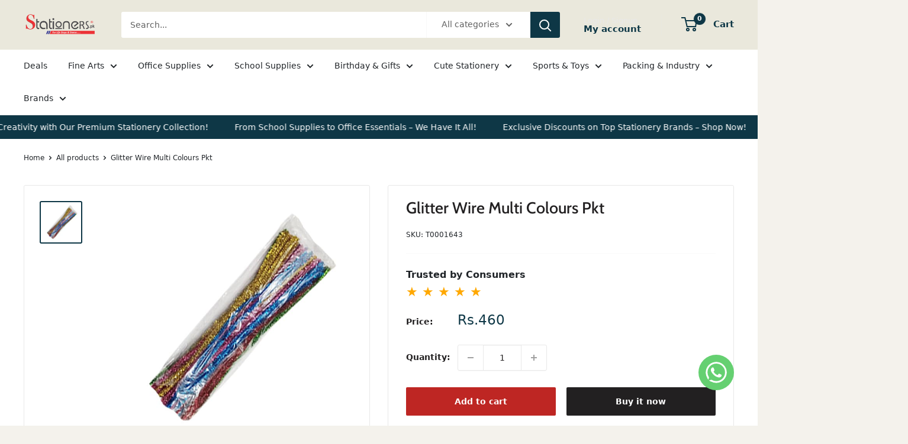

--- FILE ---
content_type: application/javascript; charset=utf-8
request_url: https://stationers.pk/products/glitter-wire-multi-colours-pkt.json?callback=jQuery36009255253035056421_1763542767307&_=1763542767308
body_size: 276
content:
/**/jQuery36009255253035056421_1763542767307({"product":{"id":4563447152702,"title":"Glitter Wire Multi Colours Pkt","body_html":"\u003ch2\u003e\u003cstrong\u003eGlitter Wire Multi Colours Pkt\u003c\/strong\u003e\u003c\/h2\u003e\n\u003cp\u003eGlitter Wire Multi-Colored Pack is a dazzling addition to your crafting arsenal. Each pack contains an assortment of vibrant glitter wire in various colors, adding a sparkling touch to your DIY projects. Ideal for embellishing cards, scrapbooks, and decorations, these wires bring a shimmering flair to your creations. Crafted with high-quality materials, they are flexible and easy to shape, allowing for endless crafting possibilities. Whether you're adding accents to jewelry or creating intricate designs, these glitter wires are sure to enhance your crafts to the next level.\u003c\/p\u003e\n\u003cul\u003e\n\u003cli\u003ePack includes an assortment of vibrant colors\u003c\/li\u003e\n\u003cli\u003ePerfect for embellishing cards, scrapbooks, and decorations\u003c\/li\u003e\n\u003cli\u003eHigh-quality materials ensure flexibility and durability\u003c\/li\u003e\n\u003cli\u003eEasy to shape for a variety of crafting projects\u003c\/li\u003e\n\u003cli\u003eAdds a sparkling touch to jewelry, ornaments, and more\u003c\/li\u003e\n\u003c\/ul\u003e","vendor":"stationers.pk","product_type":"Craft Accessories","created_at":"2020-06-02T20:16:47+05:00","handle":"glitter-wire-multi-colours-pkt","updated_at":"2025-11-19T13:59:29+05:00","published_at":"2020-06-02T20:16:06+05:00","template_suffix":"","published_scope":"web","tags":"1.2%, Art Tool \u0026 wire","variants":[{"id":32051794346046,"product_id":4563447152702,"title":"Default Title","price":"460.00","sku":"T0001643","position":1,"compare_at_price":"255.00","fulfillment_service":"manual","inventory_management":"shopify","option1":"Default Title","option2":null,"option3":null,"created_at":"2020-06-02T20:16:47+05:00","updated_at":"2025-11-19T13:59:29+05:00","taxable":false,"barcode":null,"grams":0,"image_id":null,"weight":0.0,"weight_unit":"kg","requires_shipping":true,"price_currency":"PKR","compare_at_price_currency":"PKR"}],"options":[{"id":5933631995966,"product_id":4563447152702,"name":"Title","position":1,"values":["Default Title"]}],"images":[{"id":15133612572734,"product_id":4563447152702,"position":1,"created_at":"2020-06-03T15:42:58+05:00","updated_at":"2023-01-10T14:22:25+05:00","alt":"Glitter Wire Multi Colours Pkt","width":600,"height":600,"src":"https:\/\/cdn.shopify.com\/s\/files\/1\/0253\/7911\/0974\/products\/glittermixcolourwire.jpg?v=1673342545","variant_ids":[]}],"image":{"id":15133612572734,"product_id":4563447152702,"position":1,"created_at":"2020-06-03T15:42:58+05:00","updated_at":"2023-01-10T14:22:25+05:00","alt":"Glitter Wire Multi Colours Pkt","width":600,"height":600,"src":"https:\/\/cdn.shopify.com\/s\/files\/1\/0253\/7911\/0974\/products\/glittermixcolourwire.jpg?v=1673342545","variant_ids":[]}}})

--- FILE ---
content_type: text/javascript
request_url: https://stationers.pk/cdn/shop/t/25/assets/custom.js?v=102476495355921946141683047551
body_size: -555
content:
//# sourceMappingURL=/cdn/shop/t/25/assets/custom.js.map?v=102476495355921946141683047551
